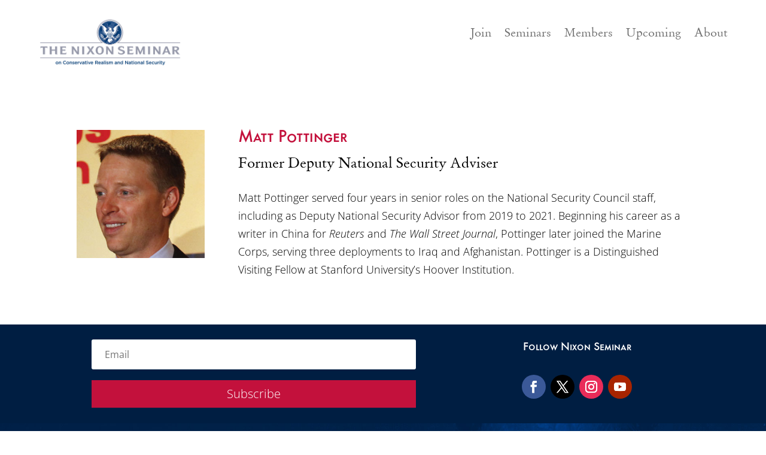

--- FILE ---
content_type: text/css
request_url: https://nixonseminar.com/wp-content/et-cache/423/et-divi-dynamic-tb-6-tb-52-423-late.css?ver=1720656121
body_size: 643
content:
@font-face{font-family:ETmodules;font-display:block;src:url(//nixonseminar.com/wp-content/themes/Divi/core/admin/fonts/modules/social/modules.eot);src:url(//nixonseminar.com/wp-content/themes/Divi/core/admin/fonts/modules/social/modules.eot?#iefix) format("embedded-opentype"),url(//nixonseminar.com/wp-content/themes/Divi/core/admin/fonts/modules/social/modules.woff) format("woff"),url(//nixonseminar.com/wp-content/themes/Divi/core/admin/fonts/modules/social/modules.ttf) format("truetype"),url(//nixonseminar.com/wp-content/themes/Divi/core/admin/fonts/modules/social/modules.svg#ETmodules) format("svg");font-weight:400;font-style:normal}

--- FILE ---
content_type: text/css
request_url: https://nixonseminar.com/wp-content/et-cache/423/et-divi-dynamic-tb-6-tb-52-423-late.css
body_size: 643
content:
@font-face{font-family:ETmodules;font-display:block;src:url(//nixonseminar.com/wp-content/themes/Divi/core/admin/fonts/modules/social/modules.eot);src:url(//nixonseminar.com/wp-content/themes/Divi/core/admin/fonts/modules/social/modules.eot?#iefix) format("embedded-opentype"),url(//nixonseminar.com/wp-content/themes/Divi/core/admin/fonts/modules/social/modules.woff) format("woff"),url(//nixonseminar.com/wp-content/themes/Divi/core/admin/fonts/modules/social/modules.ttf) format("truetype"),url(//nixonseminar.com/wp-content/themes/Divi/core/admin/fonts/modules/social/modules.svg#ETmodules) format("svg");font-weight:400;font-style:normal}